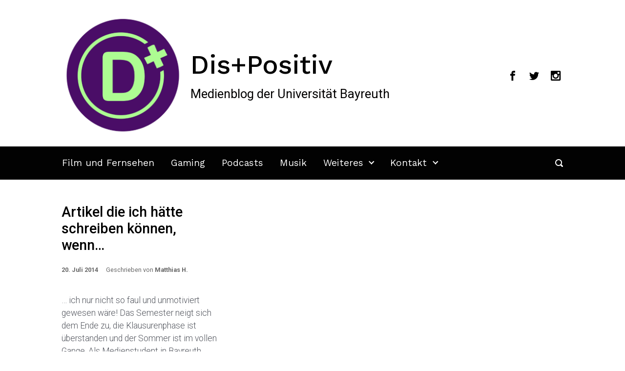

--- FILE ---
content_type: text/html; charset=UTF-8
request_url: https://dispositiv.uni-bayreuth.de/tag/felixx-arvid-ulf-kjellberg/
body_size: 15086
content:

    <!DOCTYPE html>
<html itemscope="itemscope" itemtype="http://schema.org/WebPage"lang="de">
    <head>
        <meta charset="UTF-8"/>
        <meta name="viewport" content="width=device-width, initial-scale=1.0"/>
        <meta http-equiv="X-UA-Compatible" content="IE=edge"/>
		<title>Felixx Arvid Ulf Kjellberg &#8211; Dis+Positiv</title>
<meta name='robots' content='max-image-preview:large' />
<link rel='dns-prefetch' href='//secure.gravatar.com' />
<link rel='dns-prefetch' href='//stats.wp.com' />
<link rel='dns-prefetch' href='//v0.wordpress.com' />
<link rel='dns-prefetch' href='//jetpack.wordpress.com' />
<link rel='dns-prefetch' href='//s0.wp.com' />
<link rel='dns-prefetch' href='//public-api.wordpress.com' />
<link rel='dns-prefetch' href='//0.gravatar.com' />
<link rel='dns-prefetch' href='//1.gravatar.com' />
<link rel='dns-prefetch' href='//2.gravatar.com' />
<link rel='dns-prefetch' href='//i0.wp.com' />
<link rel="alternate" type="application/rss+xml" title="Dis+Positiv &raquo; Feed" href="https://dispositiv.uni-bayreuth.de/feed/" />
<link rel="alternate" type="application/rss+xml" title="Dis+Positiv &raquo; Kommentar-Feed" href="https://dispositiv.uni-bayreuth.de/comments/feed/" />
<link rel="alternate" type="application/rss+xml" title="Dis+Positiv &raquo; Felixx Arvid Ulf Kjellberg Schlagwort-Feed" href="https://dispositiv.uni-bayreuth.de/tag/felixx-arvid-ulf-kjellberg/feed/" />
<script type="text/javascript">
/* <![CDATA[ */
window._wpemojiSettings = {"baseUrl":"https:\/\/s.w.org\/images\/core\/emoji\/14.0.0\/72x72\/","ext":".png","svgUrl":"https:\/\/s.w.org\/images\/core\/emoji\/14.0.0\/svg\/","svgExt":".svg","source":{"concatemoji":"https:\/\/dispositiv.uni-bayreuth.de\/wp-includes\/js\/wp-emoji-release.min.js"}};
/*! This file is auto-generated */
!function(i,n){var o,s,e;function c(e){try{var t={supportTests:e,timestamp:(new Date).valueOf()};sessionStorage.setItem(o,JSON.stringify(t))}catch(e){}}function p(e,t,n){e.clearRect(0,0,e.canvas.width,e.canvas.height),e.fillText(t,0,0);var t=new Uint32Array(e.getImageData(0,0,e.canvas.width,e.canvas.height).data),r=(e.clearRect(0,0,e.canvas.width,e.canvas.height),e.fillText(n,0,0),new Uint32Array(e.getImageData(0,0,e.canvas.width,e.canvas.height).data));return t.every(function(e,t){return e===r[t]})}function u(e,t,n){switch(t){case"flag":return n(e,"\ud83c\udff3\ufe0f\u200d\u26a7\ufe0f","\ud83c\udff3\ufe0f\u200b\u26a7\ufe0f")?!1:!n(e,"\ud83c\uddfa\ud83c\uddf3","\ud83c\uddfa\u200b\ud83c\uddf3")&&!n(e,"\ud83c\udff4\udb40\udc67\udb40\udc62\udb40\udc65\udb40\udc6e\udb40\udc67\udb40\udc7f","\ud83c\udff4\u200b\udb40\udc67\u200b\udb40\udc62\u200b\udb40\udc65\u200b\udb40\udc6e\u200b\udb40\udc67\u200b\udb40\udc7f");case"emoji":return!n(e,"\ud83e\udef1\ud83c\udffb\u200d\ud83e\udef2\ud83c\udfff","\ud83e\udef1\ud83c\udffb\u200b\ud83e\udef2\ud83c\udfff")}return!1}function f(e,t,n){var r="undefined"!=typeof WorkerGlobalScope&&self instanceof WorkerGlobalScope?new OffscreenCanvas(300,150):i.createElement("canvas"),a=r.getContext("2d",{willReadFrequently:!0}),o=(a.textBaseline="top",a.font="600 32px Arial",{});return e.forEach(function(e){o[e]=t(a,e,n)}),o}function t(e){var t=i.createElement("script");t.src=e,t.defer=!0,i.head.appendChild(t)}"undefined"!=typeof Promise&&(o="wpEmojiSettingsSupports",s=["flag","emoji"],n.supports={everything:!0,everythingExceptFlag:!0},e=new Promise(function(e){i.addEventListener("DOMContentLoaded",e,{once:!0})}),new Promise(function(t){var n=function(){try{var e=JSON.parse(sessionStorage.getItem(o));if("object"==typeof e&&"number"==typeof e.timestamp&&(new Date).valueOf()<e.timestamp+604800&&"object"==typeof e.supportTests)return e.supportTests}catch(e){}return null}();if(!n){if("undefined"!=typeof Worker&&"undefined"!=typeof OffscreenCanvas&&"undefined"!=typeof URL&&URL.createObjectURL&&"undefined"!=typeof Blob)try{var e="postMessage("+f.toString()+"("+[JSON.stringify(s),u.toString(),p.toString()].join(",")+"));",r=new Blob([e],{type:"text/javascript"}),a=new Worker(URL.createObjectURL(r),{name:"wpTestEmojiSupports"});return void(a.onmessage=function(e){c(n=e.data),a.terminate(),t(n)})}catch(e){}c(n=f(s,u,p))}t(n)}).then(function(e){for(var t in e)n.supports[t]=e[t],n.supports.everything=n.supports.everything&&n.supports[t],"flag"!==t&&(n.supports.everythingExceptFlag=n.supports.everythingExceptFlag&&n.supports[t]);n.supports.everythingExceptFlag=n.supports.everythingExceptFlag&&!n.supports.flag,n.DOMReady=!1,n.readyCallback=function(){n.DOMReady=!0}}).then(function(){return e}).then(function(){var e;n.supports.everything||(n.readyCallback(),(e=n.source||{}).concatemoji?t(e.concatemoji):e.wpemoji&&e.twemoji&&(t(e.twemoji),t(e.wpemoji)))}))}((window,document),window._wpemojiSettings);
/* ]]> */
</script>
<style id='wp-emoji-styles-inline-css' type='text/css'>

	img.wp-smiley, img.emoji {
		display: inline !important;
		border: none !important;
		box-shadow: none !important;
		height: 1em !important;
		width: 1em !important;
		margin: 0 0.07em !important;
		vertical-align: -0.1em !important;
		background: none !important;
		padding: 0 !important;
	}
</style>
<link rel='stylesheet' id='wp-block-library-css' href='https://dispositiv.uni-bayreuth.de/wp-includes/css/dist/block-library/style.min.css' type='text/css' media='all' />
<style id='co-authors-plus-coauthors-style-inline-css' type='text/css'>
.wp-block-co-authors-plus-coauthors.is-layout-flow [class*=wp-block-co-authors-plus]{display:inline}

</style>
<style id='co-authors-plus-avatar-style-inline-css' type='text/css'>
.wp-block-co-authors-plus-avatar :where(img){height:auto;max-width:100%;vertical-align:bottom}.wp-block-co-authors-plus-coauthors.is-layout-flow .wp-block-co-authors-plus-avatar :where(img){vertical-align:middle}.wp-block-co-authors-plus-avatar:is(.alignleft,.alignright){display:table}.wp-block-co-authors-plus-avatar.aligncenter{display:table;margin-inline:auto}

</style>
<style id='co-authors-plus-image-style-inline-css' type='text/css'>
.wp-block-co-authors-plus-image{margin-bottom:0}.wp-block-co-authors-plus-image :where(img){height:auto;max-width:100%;vertical-align:bottom}.wp-block-co-authors-plus-coauthors.is-layout-flow .wp-block-co-authors-plus-image :where(img){vertical-align:middle}.wp-block-co-authors-plus-image:is(.alignfull,.alignwide) :where(img){width:100%}.wp-block-co-authors-plus-image:is(.alignleft,.alignright){display:table}.wp-block-co-authors-plus-image.aligncenter{display:table;margin-inline:auto}

</style>
<link rel='stylesheet' id='mediaelement-css' href='https://dispositiv.uni-bayreuth.de/wp-includes/js/mediaelement/mediaelementplayer-legacy.min.css' type='text/css' media='all' />
<link rel='stylesheet' id='wp-mediaelement-css' href='https://dispositiv.uni-bayreuth.de/wp-includes/js/mediaelement/wp-mediaelement.min.css' type='text/css' media='all' />
<style id='jetpack-sharing-buttons-style-inline-css' type='text/css'>
.jetpack-sharing-buttons__services-list{display:flex;flex-direction:row;flex-wrap:wrap;gap:0;list-style-type:none;margin:5px;padding:0}.jetpack-sharing-buttons__services-list.has-small-icon-size{font-size:12px}.jetpack-sharing-buttons__services-list.has-normal-icon-size{font-size:16px}.jetpack-sharing-buttons__services-list.has-large-icon-size{font-size:24px}.jetpack-sharing-buttons__services-list.has-huge-icon-size{font-size:36px}@media print{.jetpack-sharing-buttons__services-list{display:none!important}}.editor-styles-wrapper .wp-block-jetpack-sharing-buttons{gap:0;padding-inline-start:0}ul.jetpack-sharing-buttons__services-list.has-background{padding:1.25em 2.375em}
</style>
<style id='classic-theme-styles-inline-css' type='text/css'>
/*! This file is auto-generated */
.wp-block-button__link{color:#fff;background-color:#32373c;border-radius:9999px;box-shadow:none;text-decoration:none;padding:calc(.667em + 2px) calc(1.333em + 2px);font-size:1.125em}.wp-block-file__button{background:#32373c;color:#fff;text-decoration:none}
</style>
<style id='global-styles-inline-css' type='text/css'>
body{--wp--preset--color--black: #000000;--wp--preset--color--cyan-bluish-gray: #abb8c3;--wp--preset--color--white: #ffffff;--wp--preset--color--pale-pink: #f78da7;--wp--preset--color--vivid-red: #cf2e2e;--wp--preset--color--luminous-vivid-orange: #ff6900;--wp--preset--color--luminous-vivid-amber: #fcb900;--wp--preset--color--light-green-cyan: #7bdcb5;--wp--preset--color--vivid-green-cyan: #00d084;--wp--preset--color--pale-cyan-blue: #8ed1fc;--wp--preset--color--vivid-cyan-blue: #0693e3;--wp--preset--color--vivid-purple: #9b51e0;--wp--preset--gradient--vivid-cyan-blue-to-vivid-purple: linear-gradient(135deg,rgba(6,147,227,1) 0%,rgb(155,81,224) 100%);--wp--preset--gradient--light-green-cyan-to-vivid-green-cyan: linear-gradient(135deg,rgb(122,220,180) 0%,rgb(0,208,130) 100%);--wp--preset--gradient--luminous-vivid-amber-to-luminous-vivid-orange: linear-gradient(135deg,rgba(252,185,0,1) 0%,rgba(255,105,0,1) 100%);--wp--preset--gradient--luminous-vivid-orange-to-vivid-red: linear-gradient(135deg,rgba(255,105,0,1) 0%,rgb(207,46,46) 100%);--wp--preset--gradient--very-light-gray-to-cyan-bluish-gray: linear-gradient(135deg,rgb(238,238,238) 0%,rgb(169,184,195) 100%);--wp--preset--gradient--cool-to-warm-spectrum: linear-gradient(135deg,rgb(74,234,220) 0%,rgb(151,120,209) 20%,rgb(207,42,186) 40%,rgb(238,44,130) 60%,rgb(251,105,98) 80%,rgb(254,248,76) 100%);--wp--preset--gradient--blush-light-purple: linear-gradient(135deg,rgb(255,206,236) 0%,rgb(152,150,240) 100%);--wp--preset--gradient--blush-bordeaux: linear-gradient(135deg,rgb(254,205,165) 0%,rgb(254,45,45) 50%,rgb(107,0,62) 100%);--wp--preset--gradient--luminous-dusk: linear-gradient(135deg,rgb(255,203,112) 0%,rgb(199,81,192) 50%,rgb(65,88,208) 100%);--wp--preset--gradient--pale-ocean: linear-gradient(135deg,rgb(255,245,203) 0%,rgb(182,227,212) 50%,rgb(51,167,181) 100%);--wp--preset--gradient--electric-grass: linear-gradient(135deg,rgb(202,248,128) 0%,rgb(113,206,126) 100%);--wp--preset--gradient--midnight: linear-gradient(135deg,rgb(2,3,129) 0%,rgb(40,116,252) 100%);--wp--preset--font-size--small: 13px;--wp--preset--font-size--medium: 20px;--wp--preset--font-size--large: 36px;--wp--preset--font-size--x-large: 42px;--wp--preset--spacing--20: 0.44rem;--wp--preset--spacing--30: 0.67rem;--wp--preset--spacing--40: 1rem;--wp--preset--spacing--50: 1.5rem;--wp--preset--spacing--60: 2.25rem;--wp--preset--spacing--70: 3.38rem;--wp--preset--spacing--80: 5.06rem;--wp--preset--shadow--natural: 6px 6px 9px rgba(0, 0, 0, 0.2);--wp--preset--shadow--deep: 12px 12px 50px rgba(0, 0, 0, 0.4);--wp--preset--shadow--sharp: 6px 6px 0px rgba(0, 0, 0, 0.2);--wp--preset--shadow--outlined: 6px 6px 0px -3px rgba(255, 255, 255, 1), 6px 6px rgba(0, 0, 0, 1);--wp--preset--shadow--crisp: 6px 6px 0px rgba(0, 0, 0, 1);}:where(.is-layout-flex){gap: 0.5em;}:where(.is-layout-grid){gap: 0.5em;}body .is-layout-flow > .alignleft{float: left;margin-inline-start: 0;margin-inline-end: 2em;}body .is-layout-flow > .alignright{float: right;margin-inline-start: 2em;margin-inline-end: 0;}body .is-layout-flow > .aligncenter{margin-left: auto !important;margin-right: auto !important;}body .is-layout-constrained > .alignleft{float: left;margin-inline-start: 0;margin-inline-end: 2em;}body .is-layout-constrained > .alignright{float: right;margin-inline-start: 2em;margin-inline-end: 0;}body .is-layout-constrained > .aligncenter{margin-left: auto !important;margin-right: auto !important;}body .is-layout-constrained > :where(:not(.alignleft):not(.alignright):not(.alignfull)){max-width: var(--wp--style--global--content-size);margin-left: auto !important;margin-right: auto !important;}body .is-layout-constrained > .alignwide{max-width: var(--wp--style--global--wide-size);}body .is-layout-flex{display: flex;}body .is-layout-flex{flex-wrap: wrap;align-items: center;}body .is-layout-flex > *{margin: 0;}body .is-layout-grid{display: grid;}body .is-layout-grid > *{margin: 0;}:where(.wp-block-columns.is-layout-flex){gap: 2em;}:where(.wp-block-columns.is-layout-grid){gap: 2em;}:where(.wp-block-post-template.is-layout-flex){gap: 1.25em;}:where(.wp-block-post-template.is-layout-grid){gap: 1.25em;}.has-black-color{color: var(--wp--preset--color--black) !important;}.has-cyan-bluish-gray-color{color: var(--wp--preset--color--cyan-bluish-gray) !important;}.has-white-color{color: var(--wp--preset--color--white) !important;}.has-pale-pink-color{color: var(--wp--preset--color--pale-pink) !important;}.has-vivid-red-color{color: var(--wp--preset--color--vivid-red) !important;}.has-luminous-vivid-orange-color{color: var(--wp--preset--color--luminous-vivid-orange) !important;}.has-luminous-vivid-amber-color{color: var(--wp--preset--color--luminous-vivid-amber) !important;}.has-light-green-cyan-color{color: var(--wp--preset--color--light-green-cyan) !important;}.has-vivid-green-cyan-color{color: var(--wp--preset--color--vivid-green-cyan) !important;}.has-pale-cyan-blue-color{color: var(--wp--preset--color--pale-cyan-blue) !important;}.has-vivid-cyan-blue-color{color: var(--wp--preset--color--vivid-cyan-blue) !important;}.has-vivid-purple-color{color: var(--wp--preset--color--vivid-purple) !important;}.has-black-background-color{background-color: var(--wp--preset--color--black) !important;}.has-cyan-bluish-gray-background-color{background-color: var(--wp--preset--color--cyan-bluish-gray) !important;}.has-white-background-color{background-color: var(--wp--preset--color--white) !important;}.has-pale-pink-background-color{background-color: var(--wp--preset--color--pale-pink) !important;}.has-vivid-red-background-color{background-color: var(--wp--preset--color--vivid-red) !important;}.has-luminous-vivid-orange-background-color{background-color: var(--wp--preset--color--luminous-vivid-orange) !important;}.has-luminous-vivid-amber-background-color{background-color: var(--wp--preset--color--luminous-vivid-amber) !important;}.has-light-green-cyan-background-color{background-color: var(--wp--preset--color--light-green-cyan) !important;}.has-vivid-green-cyan-background-color{background-color: var(--wp--preset--color--vivid-green-cyan) !important;}.has-pale-cyan-blue-background-color{background-color: var(--wp--preset--color--pale-cyan-blue) !important;}.has-vivid-cyan-blue-background-color{background-color: var(--wp--preset--color--vivid-cyan-blue) !important;}.has-vivid-purple-background-color{background-color: var(--wp--preset--color--vivid-purple) !important;}.has-black-border-color{border-color: var(--wp--preset--color--black) !important;}.has-cyan-bluish-gray-border-color{border-color: var(--wp--preset--color--cyan-bluish-gray) !important;}.has-white-border-color{border-color: var(--wp--preset--color--white) !important;}.has-pale-pink-border-color{border-color: var(--wp--preset--color--pale-pink) !important;}.has-vivid-red-border-color{border-color: var(--wp--preset--color--vivid-red) !important;}.has-luminous-vivid-orange-border-color{border-color: var(--wp--preset--color--luminous-vivid-orange) !important;}.has-luminous-vivid-amber-border-color{border-color: var(--wp--preset--color--luminous-vivid-amber) !important;}.has-light-green-cyan-border-color{border-color: var(--wp--preset--color--light-green-cyan) !important;}.has-vivid-green-cyan-border-color{border-color: var(--wp--preset--color--vivid-green-cyan) !important;}.has-pale-cyan-blue-border-color{border-color: var(--wp--preset--color--pale-cyan-blue) !important;}.has-vivid-cyan-blue-border-color{border-color: var(--wp--preset--color--vivid-cyan-blue) !important;}.has-vivid-purple-border-color{border-color: var(--wp--preset--color--vivid-purple) !important;}.has-vivid-cyan-blue-to-vivid-purple-gradient-background{background: var(--wp--preset--gradient--vivid-cyan-blue-to-vivid-purple) !important;}.has-light-green-cyan-to-vivid-green-cyan-gradient-background{background: var(--wp--preset--gradient--light-green-cyan-to-vivid-green-cyan) !important;}.has-luminous-vivid-amber-to-luminous-vivid-orange-gradient-background{background: var(--wp--preset--gradient--luminous-vivid-amber-to-luminous-vivid-orange) !important;}.has-luminous-vivid-orange-to-vivid-red-gradient-background{background: var(--wp--preset--gradient--luminous-vivid-orange-to-vivid-red) !important;}.has-very-light-gray-to-cyan-bluish-gray-gradient-background{background: var(--wp--preset--gradient--very-light-gray-to-cyan-bluish-gray) !important;}.has-cool-to-warm-spectrum-gradient-background{background: var(--wp--preset--gradient--cool-to-warm-spectrum) !important;}.has-blush-light-purple-gradient-background{background: var(--wp--preset--gradient--blush-light-purple) !important;}.has-blush-bordeaux-gradient-background{background: var(--wp--preset--gradient--blush-bordeaux) !important;}.has-luminous-dusk-gradient-background{background: var(--wp--preset--gradient--luminous-dusk) !important;}.has-pale-ocean-gradient-background{background: var(--wp--preset--gradient--pale-ocean) !important;}.has-electric-grass-gradient-background{background: var(--wp--preset--gradient--electric-grass) !important;}.has-midnight-gradient-background{background: var(--wp--preset--gradient--midnight) !important;}.has-small-font-size{font-size: var(--wp--preset--font-size--small) !important;}.has-medium-font-size{font-size: var(--wp--preset--font-size--medium) !important;}.has-large-font-size{font-size: var(--wp--preset--font-size--large) !important;}.has-x-large-font-size{font-size: var(--wp--preset--font-size--x-large) !important;}
.wp-block-navigation a:where(:not(.wp-element-button)){color: inherit;}
:where(.wp-block-post-template.is-layout-flex){gap: 1.25em;}:where(.wp-block-post-template.is-layout-grid){gap: 1.25em;}
:where(.wp-block-columns.is-layout-flex){gap: 2em;}:where(.wp-block-columns.is-layout-grid){gap: 2em;}
.wp-block-pullquote{font-size: 1.5em;line-height: 1.6;}
</style>
<link rel='stylesheet' id='evolve-bootstrap-css' href='https://dispositiv.uni-bayreuth.de/wp-content/themes/evolve/assets/css/bootstrap.min.css' type='text/css' media='all' />
<link rel='stylesheet' id='evolve-fw-css' href='https://dispositiv.uni-bayreuth.de/wp-content/themes/evolve/assets/css/fw-all.min.css' type='text/css' media='all' />
<link rel='stylesheet' id='evolve-style-css' href='https://dispositiv.uni-bayreuth.de/wp-content/themes/evolve/style.css' type='text/css' media='all' />
<style id='evolve-style-inline-css' type='text/css'>
 .navbar-nav .nav-link:focus, .navbar-nav .nav-link:hover, .navbar-nav .active > .nav-link, .navbar-nav .nav-link.active, .navbar-nav .nav-link.show, .navbar-nav .show > .nav-link, .navbar-nav li.menu-item.current-menu-item > a, .navbar-nav li.menu-item.current-menu-parent > a, .navbar-nav li.menu-item.current-menu-ancestor > a, .navbar-nav li a:hover, .navbar-nav li:hover > a, .navbar-nav li:hover, .social-media-links a:hover { color: #473198; } #wrapper { margin: 0; width: 100%; } .content { background-color: #ffffff; } .content { padding-top: 3rem; padding-bottom: 2rem; } .navbar-nav .dropdown-menu { background-color: #020202; } .navbar-nav .dropdown-item:focus, .navbar-nav .dropdown-item:hover { background: none; } .menu-header, .sticky-header { background-color: #020202; } .header-v1 .header-search .form-control:focus, .sticky-header .header-search .form-control:focus { background-color: #000000; } .footer { background: #ffffff; } .header-pattern { background-color: #ffffff; } .header-search .form-control, .header-search .form-control:focus, .header-search .form-control::placeholder { color: #ffffff; } body { font-size: 1rem; font-family: Roboto; font-style: normal; font-weight: 400; color: #020202; } #website-title, #website-title a { font-size: 3.4rem; font-family: Work Sans; font-style: normal; font-weight: 500; color: #000000; } #tagline { font-size: 1.6rem; font-family: Roboto; font-style: normal; font-weight: 400; color: #020000; } .post-title, .post-title a, .blog-title { font-size: 1.8rem; font-family: Roboto; font-style: normal; font-weight: 500; color: #000000; } .posts.card-columns .post-title a, .posts.card-columns .post-title { font-size: 1.5rem; line-height: 2rem; } .post-content { font-size: 1.1rem; font-family: Roboto; font-style: normal; font-weight: 300; color: #51545c; } body{ color:#51545c; } #sticky-title { font-size: 1.6rem; font-family: Work Sans; font-style: normal; font-weight: 700; color: #000000; } .page-nav a, .navbar-nav .nav-link, .navbar-nav .dropdown-item, .navbar-nav .dropdown-menu, .menu-header, .header-wrapper .header-search, .sticky-header, .navbar-toggler { font-size: 1.2rem; font-family: Work Sans; font-style: normal; font-weight: 400; color: #ffffff; } .widget-title, .widget-title a.rsswidget { font-size: 1.2rem; font-family: Roboto; font-style: normal; font-weight: 700; color: #000000; } .widget-content, .aside, .aside a { font-size: .9rem; font-family: Roboto; font-style: normal; font-weight: 300; color: #545454; }.widget-content, .widget-content a, .widget-content .tab-holder .news-list li .post-holder a, .widget-content .tab-holder .news-list li .post-holder .meta{ color:#545454; } h1 { font-size: 2.9rem; font-family: Roboto; font-style: normal; font-weight: 400; color: #020202; } h2 { font-size: 1.4rem; font-family: Roboto; font-style: normal; font-weight: 400; color: #020202; } h3 { font-size: 1.75rem; font-family: Roboto; font-style: normal; font-weight: 500; color: #020202; } h4 { font-size: 1.7rem; font-family: Roboto; font-style: normal; font-weight: 400; color: #020202; } h5 { font-size: 1.25rem; font-family: Roboto; font-style: normal; font-weight: 500; color: #000000; } h6 { font-size: .9rem; font-family: Roboto; font-style: normal; font-weight: 400; color: #020202; } #copyright, #copyright a { font-size: .7rem; font-family: Roboto; font-weight: 300; color: #999999; } #backtotop { right: 2rem; } .widget-content { padding: 30px; } a, .page-link, .page-link:hover, code, .widget_calendar tbody a, .page-numbers.current { color: #473198; } .breadcrumb-item:last-child, .breadcrumb-item+.breadcrumb-item::before, .widget a, .post-meta, .post-meta a, .navigation a, .post-content .number-pagination a:link, #wp-calendar td, .no-comment, .comment-meta, .comment-meta a, blockquote, .price del { color: #686868; } a:hover { color: #5b45ac; } .header { padding-top: 30px; padding-bottom: 20px; } .header.container { padding-left: 30px; padding-right: 30px; } .page-nav ul > li, .navbar-nav > li { padding: 0 9px; } .social-media-links a { color: #000000; } .social-media-links .icon { height: 1.5rem; width: 1.5rem; } .header-block { background-color: #020202; background: -o-radial-gradient(circle, #020202, #000000); background: radial-gradient(circle, #020202, #000000); background-repeat: no-repeat; } .btn, a.btn, button, .button, .widget .button, input#submit, input[type=submit], .post-content a.btn, .woocommerce .button { background: #4a0d67; background-image: -webkit-gradient( linear, left bottom, left top, from(#4a0d67), to(#4a0d67) ); background-image: -o-linear-gradient( bottom, #4a0d67, #4a0d67 ); background-image: linear-gradient( to top, #4a0d67, #4a0d67 ); color: #ffffff; text-shadow: none; box-shadow: none; border-radius: 0; border: 0px; } .btn:hover, a.btn:hover, button:hover, .button:hover, .widget .button:hover, input#submit:hover, input[type=submit]:hover, .carousel-control-button:hover, .header-wrapper .woocommerce-menu .btn:hover { color: #ffffff; background: #473198; background-image: -webkit-gradient( linear, left bottom, left top, from( #473198 ), to( #473198 ) ); background-image: -o-linear-gradient( bottom, #473198, #473198 ); background-image: linear-gradient( to top, #473198, #473198 ); border: 0px; } input[type=text], input[type=email], input[type=url], input[type=password], input[type=file], input[type=tel], textarea, select, .form-control, .form-control:focus, .select2-container--default .select2-selection--single, a.wpml-ls-item-toggle, .wpml-ls-sub-menu a { background-color: #ffffff; border-color: #000000; color: #020202; } .custom-checkbox .custom-control-input:checked~.custom-control-label::before, .custom-radio .custom-control-input:checked~.custom-control-label::before, .nav-pills .nav-link.active, .dropdown-item.active, .dropdown-item:active, .woocommerce-store-notice, .comment-author .fn .badge-primary, .widget.woocommerce .count, .woocommerce-review-link, .woocommerce .onsale, .stars a:hover, .stars a.active { background: #000000; } .form-control:focus, .input-text:focus, input[type=text]:focus, input[type=email]:focus, input[type=url]:focus, input[type=password]:focus, input[type=file]:focus, input[type=tel]:focus, textarea:focus, .page-link:focus, select:focus { border-color: transparent; box-shadow: 0 0 .7rem rgba(0, 0, 0, 0.9); } .custom-control-input:focus~.custom-control-label::before { box-shadow: 0 0 0 1px #fff, 0 0 0 0.2rem  rgba(0, 0, 0, 0.25); } .btn.focus, .btn:focus { box-shadow: 0 0 0 0.2rem rgba(0, 0, 0, 0.25); } :focus { outline-color: rgba(0, 0, 0, 0.25); } code { border-left-color: #000000; } .sticky, .sticky.formatted-post .post-content, .sticky.formatted-post .navigation a, .sticky.formatted-post .post-content .number-pagination a:link, .sticky .navigation .page-item.disabled .page-link, .format-aside.formatted-post, .format-aside.formatted-post .post-content, .format-aside.formatted-post .navigation a, .format-aside.formatted-post .post-content .number-pagination a:link, .format-aside .navigation .page-item.disabled .page-link, .format-audio.formatted-post, .format-audio.formatted-post .post-content, .format-audio.formatted-post .navigation a, .format-audio.formatted-post .post-content .number-pagination a:link, .format-audio .navigation .page-item.disabled .page-link, .format-chat, .format-chat.formatted-post .post-content, .format-chat.formatted-post .navigation a, .format-chat.formatted-post .post-content .number-pagination a:link, .format-chat .navigation .page-item.disabled .page-link, .format-gallery.formatted-post, .format-gallery.formatted-post .post-content, .format-gallery.formatted-post .navigation a, .format-gallery.formatted-post .post-content .number-pagination a:link, .format-gallery .navigation .page-item.disabled .page-link, .format-image.formatted-post, .format-image.formatted-post .post-content, .format-image.formatted-post .navigation a, .format-image.formatted-post .post-content .number-pagination a:link, .format-image .navigation .page-item.disabled .page-link, .format-link.formatted-post, .format-link.formatted-post .post-content, .format-link.formatted-post .navigation a, .format-link.formatted-post .post-content .number-pagination a:link, .format-link .navigation .page-item.disabled .page-link, .format-quote.formatted-post, .format-quote.formatted-post .post-content, .format-quote.formatted-post .navigation a, .format-quote.formatted-post .post-content .number-pagination a:link, .format-quote .navigation .page-item.disabled .page-link, .format-status.formatted-post, .format-status.formatted-post .post-content, .format-status.formatted-post .navigation a, .format-status.formatted-post .post-content .number-pagination a:link, .format-status .navigation .page-item.disabled .page-link, .format-video.formatted-post, .format-video.formatted-post .post-content, .format-video.formatted-post .navigation a, .format-video.formatted-post .post-content .number-pagination a:link, .format-video .navigation .page-item.disabled .page-link { color: #51545c; background: transparent; -webkit-box-shadow: none; box-shadow: none; } .sticky .post-title a, .format-aside.formatted-post .post-title a, .format-audio.formatted-post .post-title a, .format-chat.formatted-post .post-title a, .format-gallery.formatted-post .post-title a, .format-image.formatted-post .post-title a, .format-link.formatted-post .post-title a, .format-quote.formatted-post .post-title a, .format-status.formatted-post .post-title a, .format-video.formatted-post .post-title a { color: #000000; } .sticky .post-meta, .sticky .post-meta a, .format-aside.formatted-post .post-meta, .format-aside.formatted-post .post-meta a, .format-audio.formatted-post .post-meta, .format-audio.formatted-post .post-meta a, .format-chat.formatted-post .post-meta, .format-chat.formatted-post .post-meta a, .format-gallery.formatted-post .post-meta, .format-gallery.formatted-post .post-meta a, .format-image.formatted-post .post-meta, .format-image.formatted-post .post-meta a, .format-link.formatted-post .post-meta, .format-link.formatted-post .post-meta a, .format-quote.formatted-post .post-meta, .format-quote.formatted-post .post-meta a, .format-status.formatted-post .post-meta, .format-status.formatted-post .post-meta a, .format-video.formatted-post .post-meta, .format-video.formatted-post .post-meta a { color: #999; } .sticky .post-meta a:hover, .format-aside.formatted-post .post-meta a:hover, .format-audio.formatted-post .post-meta a:hover, .format-chat.formatted-post .post-meta a:hover, .format-gallery.formatted-post .post-meta a:hover, .format-image.formatted-post .post-meta a:hover, .format-link.formatted-post .post-meta a:hover, .format-quote.formatted-post .post-meta a:hover, .format-status.formatted-post .post-meta a:hover, .format-video.formatted-post .post-meta a:hover { color: #473198; } @media (min-width: 992px), (min-width: 1200px), (min-width: 1150px) and (max-width: 1198.98px) { .container { width: 100%; max-width: 1090px; } .header-block .container:first-child { width: 100%; } .posts.card-deck > .card { min-width: calc(33.333333% - 30px); max-width: calc(33.333333% - 30px); } .posts.card-deck > .card.p-4 { min-width: calc(33.333333% - 2rem); max-width: calc(33.333333% - 2rem); }} @media (max-width: 991.98px) { .posts.card-deck > .card { min-width: calc(50% - 30px); max-width: calc(50% - 30px); } .posts.card-deck > .card.p-4 { min-width: calc(50% - 2rem); max-width: calc(50% - 2rem); }} @media (min-width: 768px) { .sticky-header { width: 100%; left: 0; right: 0; margin: 0 auto; z-index: 99999; } .page-nav, .header-wrapper .main-menu { padding-top: 2px; padding-bottom: 2px; } .posts.card-columns { -webkit-column-count: 3; column-count: 3; } .header-v1 .social-media-links li:last-child a { padding-right: 0; }} @media (max-width: 767.98px) { .page-nav ul li, .page-nav ul, .navbar-nav li, .navbar-nav, .navbar-nav .dropdown-menu, .navbar-toggler { border-color: #000000; } .navbar-toggler, .page-nav ul li, .page-nav ul, .navbar-nav li, .navbar-nav, .navbar-nav .dropdown-menu { background: #000000; } .posts.card-deck > .card { min-width: calc(100% - 30px); max-width: 100%; } .posts.card-deck > .card.p-4 { min-width: calc(100% - 2rem); max-width: 100%; }} @media (min-width: 576px) {} @media (max-width: 575.98px) { .posts.card-columns { -webkit-column-count: 1; column-count: 1; } .header-v1 .search-form .form-control { background-color: #000000; }}
</style>
<link rel='stylesheet' id='jetpack_css-css' href='https://dispositiv.uni-bayreuth.de/wp-content/plugins/jetpack/css/jetpack.css' type='text/css' media='all' />
<link rel="https://api.w.org/" href="https://dispositiv.uni-bayreuth.de/wp-json/" /><link rel="alternate" type="application/json" href="https://dispositiv.uni-bayreuth.de/wp-json/wp/v2/tags/2763" /><link rel="EditURI" type="application/rsd+xml" title="RSD" href="https://dispositiv.uni-bayreuth.de/xmlrpc.php?rsd" />
<meta name="generator" content="WordPress 6.4.7" />
	<style type="text/css">
		.chi_display_header {
			background-repeat:no-repeat;
			background-position:center center;
		}
	</style>
	<style>img#wpstats{display:none}</style>
		<style type="text/css" id="custom-background-css">
body.custom-background { background-color: #ffffff; }
</style>
	<link rel="icon" href="https://i0.wp.com/dispositiv.uni-bayreuth.de/wp-content/uploads/2022/06/cropped-Dispositiv_logo1.7.png?fit=32%2C32&#038;ssl=1" sizes="32x32" />
<link rel="icon" href="https://i0.wp.com/dispositiv.uni-bayreuth.de/wp-content/uploads/2022/06/cropped-Dispositiv_logo1.7.png?fit=192%2C192&#038;ssl=1" sizes="192x192" />
<link rel="apple-touch-icon" href="https://i0.wp.com/dispositiv.uni-bayreuth.de/wp-content/uploads/2022/06/cropped-Dispositiv_logo1.7.png?fit=180%2C180&#038;ssl=1" />
<meta name="msapplication-TileImage" content="https://i0.wp.com/dispositiv.uni-bayreuth.de/wp-content/uploads/2022/06/cropped-Dispositiv_logo1.7.png?fit=270%2C270&#038;ssl=1" />
<style id="sccss"></style>    </head>
<body class="archive tag tag-felixx-arvid-ulf-kjellberg tag-2763 custom-background wp-custom-logo" itemscope="itemscope" itemtype="http://schema.org/WebPage">
<a class="btn screen-reader-text sr-only sr-only-focusable"
   href="#primary">Zum Hauptinhalt springen</a>

<div id="wrapper"><header class="header-v1 header-wrapper" role="banner" itemscope="itemscope" itemtype="http://schema.org/WPHeader">
    <div class="header-pattern">

		
        <div class="header container">
            <div class="row align-items-center justify-content-between">

				<div class="col order-1 order-md-3">
        <ul class="social-media-links ml-md-3 float-md-right">

			
                <li><a target="_blank" href="https://www.facebook.com/pg/dispositiv/posts/?ref=page_internal" data-toggle="tooltip"
                       data-placement="bottom"
                       title="Facebook"><svg class="icon icon-facebook" aria-hidden="true" role="img"> <use xlink:href="https://dispositiv.uni-bayreuth.de/wp-content/themes/evolve/assets/images/icons.svg#icon-facebook"></use> </svg></a>
                </li>

			
                <li><a target="_blank" href="https://twitter.com/dispositivUBT" data-toggle="tooltip"
                       data-placement="bottom"
                       title="Twitter"><svg class="icon icon-twitter" aria-hidden="true" role="img"> <use xlink:href="https://dispositiv.uni-bayreuth.de/wp-content/themes/evolve/assets/images/icons.svg#icon-twitter"></use> </svg></a>
                </li>

			
                <li><a target="_blank" href="https://www.instagram.com/dispositivubt/" data-toggle="tooltip"
                       data-placement="bottom"
                       title="Instagram"><svg class="icon icon-instagram" aria-hidden="true" role="img"> <use xlink:href="https://dispositiv.uni-bayreuth.de/wp-content/themes/evolve/assets/images/icons.svg#icon-instagram"></use> </svg></a>
                </li>

			
        </ul>
		</div><div class='col-md-3 order-2 order-md-1 header-logo-container pr-md-0'><a href=https://dispositiv.uni-bayreuth.de><img alt='Dis+Positiv' src=https://dispositiv.uni-bayreuth.de/wp-content/uploads/2022/06/mainLogo.png /></a></div><div class="col col-lg-auto order-2"><h4 id="website-title"><a href="https://dispositiv.uni-bayreuth.de">Dis+Positiv</a>
    </h4><div id="tagline">Medienblog der Universität Bayreuth</div></div><!-- .col .order-2 -->
            </div><!-- .row .align-items-center -->
        </div><!-- .header .container -->

		
    </div><!-- .header-pattern -->

    <div class="menu-header">
        <div class="container">
            <div class="row align-items-md-center">

				<nav class="navbar navbar-expand-md main-menu mr-auto col-12 col-sm"><button class="navbar-toggler" type="button" data-toggle="collapse" data-target="#primary-menu" aria-controls="primary-menu" aria-expanded="false" aria-label="Primär">
                                    <svg class="icon icon-menu" aria-hidden="true" role="img"> <use xlink:href="https://dispositiv.uni-bayreuth.de/wp-content/themes/evolve/assets/images/icons.svg#icon-menu"></use> </svg>
                                    </button>
                                <div id="primary-menu" class="collapse navbar-collapse" data-hover="dropdown" data-animations="fadeInUp fadeInDown fadeInDown fadeInDown"><ul id="menu-header-menu" class="navbar-nav mr-auto"><li itemscope="itemscope" itemtype="https://www.schema.org/SiteNavigationElement" id="menu-item-14122" class="menu-item menu-item-type-taxonomy menu-item-object-category menu-item-14122 nav-item"><a href="https://dispositiv.uni-bayreuth.de/category/audiovisuell/film/" class="nav-link">Film und Fernsehen</a></li>
<li itemscope="itemscope" itemtype="https://www.schema.org/SiteNavigationElement" id="menu-item-12068" class="menu-item menu-item-type-taxonomy menu-item-object-category menu-item-12068 nav-item"><a href="https://dispositiv.uni-bayreuth.de/category/digitale-medien/" class="nav-link">Gaming</a></li>
<li itemscope="itemscope" itemtype="https://www.schema.org/SiteNavigationElement" id="menu-item-24191" class="menu-item menu-item-type-taxonomy menu-item-object-category menu-item-24191 nav-item"><a href="https://dispositiv.uni-bayreuth.de/category/podcast/" class="nav-link">Podcasts</a></li>
<li itemscope="itemscope" itemtype="https://www.schema.org/SiteNavigationElement" id="menu-item-14124" class="menu-item menu-item-type-taxonomy menu-item-object-category menu-item-14124 nav-item"><a href="https://dispositiv.uni-bayreuth.de/category/audiovisuell/musik/" class="nav-link">Musik</a></li>
<li itemscope="itemscope" itemtype="https://www.schema.org/SiteNavigationElement" id="menu-item-27229" class="menu-item menu-item-type-post_type menu-item-object-page menu-item-has-children dropdown menu-item-27229 nav-item"><a href="https://dispositiv.uni-bayreuth.de/weiteres/" data-hover="dropdown" data-toggle="dropdown" aria-haspopup="true" aria-expanded="false" class="dropdown-toggle nav-link" id="menu-item-dropdown-27229">Weiteres</a>
<ul class="dropdown-menu dropdown-hover" aria-labelledby="menu-item-dropdown-27229" role="menu">
	<li itemscope="itemscope" itemtype="https://www.schema.org/SiteNavigationElement" id="menu-item-12070" class="menu-item menu-item-type-taxonomy menu-item-object-category menu-item-12070 nav-item"><a href="https://dispositiv.uni-bayreuth.de/category/literatur/" class="dropdown-item">Literatur</a></li>
	<li itemscope="itemscope" itemtype="https://www.schema.org/SiteNavigationElement" id="menu-item-14125" class="menu-item menu-item-type-taxonomy menu-item-object-category menu-item-14125 nav-item"><a href="https://dispositiv.uni-bayreuth.de/category/audiovisuell/theater/" class="dropdown-item">Theater</a></li>
	<li itemscope="itemscope" itemtype="https://www.schema.org/SiteNavigationElement" id="menu-item-14118" class="menu-item menu-item-type-taxonomy menu-item-object-category menu-item-14118 nav-item"><a href="https://dispositiv.uni-bayreuth.de/category/allgemein/campus/" class="dropdown-item">Campus</a></li>
	<li itemscope="itemscope" itemtype="https://www.schema.org/SiteNavigationElement" id="menu-item-16778" class="menu-item menu-item-type-taxonomy menu-item-object-category menu-item-16778 nav-item"><a href="https://dispositiv.uni-bayreuth.de/category/offtopic/" class="dropdown-item">Offtopic</a></li>
</ul>
</li>
<li itemscope="itemscope" itemtype="https://www.schema.org/SiteNavigationElement" id="menu-item-24186" class="menu-item menu-item-type-post_type menu-item-object-page menu-item-has-children dropdown menu-item-24186 nav-item"><a href="https://dispositiv.uni-bayreuth.de/kontakt/" data-hover="dropdown" data-toggle="dropdown" aria-haspopup="true" aria-expanded="false" class="dropdown-toggle nav-link" id="menu-item-dropdown-24186">Kontakt</a>
<ul class="dropdown-menu dropdown-hover" aria-labelledby="menu-item-dropdown-24186" role="menu">
	<li itemscope="itemscope" itemtype="https://www.schema.org/SiteNavigationElement" id="menu-item-23290" class="menu-item menu-item-type-post_type menu-item-object-page menu-item-23290 nav-item"><a href="https://dispositiv.uni-bayreuth.de/mitmachen/" class="dropdown-item">Mitmachen</a></li>
	<li itemscope="itemscope" itemtype="https://www.schema.org/SiteNavigationElement" id="menu-item-23381" class="menu-item menu-item-type-post_type menu-item-object-page menu-item-23381 nav-item"><a href="https://dispositiv.uni-bayreuth.de/team/" class="dropdown-item">Team</a></li>
	<li itemscope="itemscope" itemtype="https://www.schema.org/SiteNavigationElement" id="menu-item-26023" class="menu-item menu-item-type-post_type menu-item-object-page menu-item-26023 nav-item"><a href="https://dispositiv.uni-bayreuth.de/impressum/" class="dropdown-item">Impressum</a></li>
</ul>
</li>
</ul></div></nav><form action="https://dispositiv.uni-bayreuth.de" method="get" class="header-search search-form col col-sm-auto ml-sm-auto"><label><input type="text" aria-label="Suche" name="s" class="form-control" placeholder="Suchbegriff eingeben"/><svg class="icon icon-search" aria-hidden="true" role="img"> <use xlink:href="https://dispositiv.uni-bayreuth.de/wp-content/themes/evolve/assets/images/icons.svg#icon-search"></use> </svg></label></form>
            </div><!-- .row .align-items-center -->
        </div><!-- .container -->
    </div><!-- .menu-header -->
</header><!-- .header-v1 --><div class="content"><div class="container"><div class="row"><div id="primary" class="col-12"><div class="posts card-deck">
<article id="post-18734" class="post-18734 post type-post status-publish format-standard hentry category-audiovisuell category-digitale-medien category-listen-menschen-sonstiges tag-faulheit tag-felixx-arvid-ulf-kjellberg tag-gamescom tag-kartoffelsalat tag-kickstarter-crowdfunding tag-pewdiepie tag-prokrastination tag-sexismus-in-videospielen tag-spielemesse-gamescom-2014-koeln tag-youtube-phaenomen card" itemscope="itemscope"
         itemtype="http://schema.org/Article">

	<h2 class="post-title" itemprop="name"><a href="https://dispositiv.uni-bayreuth.de/artikel-die-ich-haette-schreiben-koennen-wenn-ich-nur-nicht-so-faul-und-unmotiviert-gewesen-waere/" rel="bookmark">Artikel die ich hätte schreiben können, wenn&#8230;</a></h2><div class="row post-meta align-items-center"><div class="col author vcard"><a href="https://dispositiv.uni-bayreuth.de/artikel-die-ich-haette-schreiben-koennen-wenn-ich-nur-nicht-so-faul-und-unmotiviert-gewesen-waere/"><span class="published updated" itemprop="datePublished" pubdate>20. Juli 2014</span></a>Geschrieben von <a class="url fn" href="https://dispositiv.uni-bayreuth.de/author/matthias-h/" title="Alle Beiträge von Matthias H. anzeigen">Matthias H.</a></div><!-- .col .author .vcard --></div><!-- .row .post-meta .align-items-top -->
    <div class="post-content" itemprop="description">

		<p>&#8230; ich nur nicht so faul und unmotiviert gewesen wäre! Das Semester neigt sich dem Ende zu, die Klausurenphase ist überstanden und der Sommer ist im vollen Gange. Als Medienstudent in Bayreuth bekommt man von den letzten beiden jedoch nur sehr wenig mit. Trotzdem wird jedes Semesterende von dem Gefühl begleitet, dass man sich doch [&hellip;]</p>

    </div><!-- .post-content -->


    <div class="row post-meta post-meta-footer align-items-top">

		<div class="col"><svg class="icon icon-category" aria-hidden="true" role="img"> <use xlink:href="https://dispositiv.uni-bayreuth.de/wp-content/themes/evolve/assets/images/icons.svg#icon-category"></use> </svg><a href="https://dispositiv.uni-bayreuth.de/category/audiovisuell/" rel="category tag">Audio/Visuell</a>, <a href="https://dispositiv.uni-bayreuth.de/category/digitale-medien/" rel="category tag">Gaming</a>, <a href="https://dispositiv.uni-bayreuth.de/category/allgemein/listen-menschen-sonstiges/" rel="category tag">Listen, Menschen, Sonstiges</a></div><!-- .col -->
            <div class="col-md-6 comment-count">

				<svg class="icon icon-comment" aria-hidden="true" role="img"> <use xlink:href="https://dispositiv.uni-bayreuth.de/wp-content/themes/evolve/assets/images/icons.svg#icon-comment"></use> </svg><a href="https://dispositiv.uni-bayreuth.de/artikel-die-ich-haette-schreiben-koennen-wenn-ich-nur-nicht-so-faul-und-unmotiviert-gewesen-waere/#comments">Ein Kommentar</a>
            </div><!-- .col .comment-count -->

		
    </div><!-- .row .post-meta .post-meta-footer .align-items-top -->


    <div class="card-body p-0">
        <a class="btn btn-sm" href="https://dispositiv.uni-bayreuth.de/artikel-die-ich-haette-schreiben-koennen-wenn-ich-nur-nicht-so-faul-und-unmotiviert-gewesen-waere/">
			Weiterlesen        </a>
    </div>


</article><!-- .post -->

</div><!-- .posts .card-columns/.card-deck -->
<nav aria-label="Navigation"
     class="navigation">

	
</nav><!-- .row .navigation --></div><!-- #primary 2222222222--></div><!-- .row --></div><!-- .container --></div><!-- .content --><footer class="footer" itemscope="itemscope" itemtype="http://schema.org/WPFooter" role="contentinfo"><div class="container"><div class="footer-widgets"><div class="row"><div class="col-sm-12 col-md-6"><div id="block-20" class="widget widget_block"><div class="widget-content">	<div class="wp-block-jetpack-subscriptions__supports-newline wp-block-jetpack-subscriptions">
		<div class="wp-block-jetpack-subscriptions__container is-not-subscriber">
							<form
					action="https://wordpress.com/email-subscriptions"
					method="post"
					accept-charset="utf-8"
					data-blog="42493272"
					data-post_access_level="everybody"
					data-subscriber_email=""
					id="subscribe-blog"
				>
					<div class="wp-block-jetpack-subscriptions__form-elements">
												<p id="subscribe-email">
							<label
								id="subscribe-field-label"
								for="subscribe-field"
								class="screen-reader-text"
							>
								Gib deine E-Mail-Adresse ein ...							</label>
							<input
									required="required"
									type="email"
									name="email"
									class="no-border-radius "
									style="font-size: 16px;padding: 15px 23px 15px 23px;border-radius: 0px;border-width: 1px;"
									placeholder="Gib deine E-Mail-Adresse ein ..."
									value=""
									id="subscribe-field"
									title="Bitte fülle dieses Feld aus."
								/>						</p>
												<p id="subscribe-submit"
													>
							<input type="hidden" name="action" value="subscribe"/>
							<input type="hidden" name="blog_id" value="42493272"/>
							<input type="hidden" name="source" value="https://dispositiv.uni-bayreuth.de/tag/felixx-arvid-ulf-kjellberg/"/>
							<input type="hidden" name="sub-type" value="subscribe-block"/>
							<input type="hidden" name="app_source" value=""/>
							<input type="hidden" name="redirect_fragment" value="subscribe-blog"/>
							<input type="hidden" name="lang" value="de_DE"/>
							<input type="hidden" id="_wpnonce" name="_wpnonce" value="646b8056ca" /><input type="hidden" name="_wp_http_referer" value="/tag/felixx-arvid-ulf-kjellberg/" />							<button type="submit"
																	class="wp-block-button__link no-border-radius"
																									style="font-size: 16px;padding: 15px 23px 15px 23px;margin: 0; margin-left: 10px;border-radius: 0px;border-width: 1px;"
																name="jetpack_subscriptions_widget"
							>
								Abonnieren							</button>
						</p>
					</div>
				</form>
								</div>
	</div>
	</div></div><div id="archives-6" class="widget widget_archive"><div class="widget-content"><div class="widget-before-title"><div class="widget-title-background"></div><h3 class="widget-title">Archiv</h3></div>		<label class="screen-reader-text" for="archives-dropdown-6">Archiv</label>
		<select id="archives-dropdown-6" name="archive-dropdown">
			
			<option value="">Monat auswählen</option>
				<option value='https://dispositiv.uni-bayreuth.de/2026/01/'> Januar 2026 &nbsp;(1)</option>
	<option value='https://dispositiv.uni-bayreuth.de/2025/12/'> Dezember 2025 &nbsp;(1)</option>
	<option value='https://dispositiv.uni-bayreuth.de/2025/11/'> November 2025 &nbsp;(1)</option>
	<option value='https://dispositiv.uni-bayreuth.de/2025/08/'> August 2025 &nbsp;(1)</option>
	<option value='https://dispositiv.uni-bayreuth.de/2025/07/'> Juli 2025 &nbsp;(2)</option>
	<option value='https://dispositiv.uni-bayreuth.de/2025/06/'> Juni 2025 &nbsp;(1)</option>
	<option value='https://dispositiv.uni-bayreuth.de/2025/05/'> Mai 2025 &nbsp;(1)</option>
	<option value='https://dispositiv.uni-bayreuth.de/2025/03/'> März 2025 &nbsp;(2)</option>
	<option value='https://dispositiv.uni-bayreuth.de/2025/02/'> Februar 2025 &nbsp;(1)</option>
	<option value='https://dispositiv.uni-bayreuth.de/2024/12/'> Dezember 2024 &nbsp;(2)</option>
	<option value='https://dispositiv.uni-bayreuth.de/2024/11/'> November 2024 &nbsp;(2)</option>
	<option value='https://dispositiv.uni-bayreuth.de/2024/10/'> Oktober 2024 &nbsp;(2)</option>
	<option value='https://dispositiv.uni-bayreuth.de/2024/09/'> September 2024 &nbsp;(1)</option>
	<option value='https://dispositiv.uni-bayreuth.de/2024/08/'> August 2024 &nbsp;(1)</option>
	<option value='https://dispositiv.uni-bayreuth.de/2024/04/'> April 2024 &nbsp;(1)</option>
	<option value='https://dispositiv.uni-bayreuth.de/2024/03/'> März 2024 &nbsp;(4)</option>
	<option value='https://dispositiv.uni-bayreuth.de/2024/02/'> Februar 2024 &nbsp;(1)</option>
	<option value='https://dispositiv.uni-bayreuth.de/2024/01/'> Januar 2024 &nbsp;(1)</option>
	<option value='https://dispositiv.uni-bayreuth.de/2023/12/'> Dezember 2023 &nbsp;(5)</option>
	<option value='https://dispositiv.uni-bayreuth.de/2023/11/'> November 2023 &nbsp;(3)</option>
	<option value='https://dispositiv.uni-bayreuth.de/2023/09/'> September 2023 &nbsp;(2)</option>
	<option value='https://dispositiv.uni-bayreuth.de/2023/08/'> August 2023 &nbsp;(2)</option>
	<option value='https://dispositiv.uni-bayreuth.de/2023/07/'> Juli 2023 &nbsp;(8)</option>
	<option value='https://dispositiv.uni-bayreuth.de/2023/06/'> Juni 2023 &nbsp;(1)</option>
	<option value='https://dispositiv.uni-bayreuth.de/2023/05/'> Mai 2023 &nbsp;(3)</option>
	<option value='https://dispositiv.uni-bayreuth.de/2023/04/'> April 2023 &nbsp;(1)</option>
	<option value='https://dispositiv.uni-bayreuth.de/2023/03/'> März 2023 &nbsp;(3)</option>
	<option value='https://dispositiv.uni-bayreuth.de/2023/02/'> Februar 2023 &nbsp;(5)</option>
	<option value='https://dispositiv.uni-bayreuth.de/2023/01/'> Januar 2023 &nbsp;(5)</option>
	<option value='https://dispositiv.uni-bayreuth.de/2022/12/'> Dezember 2022 &nbsp;(5)</option>
	<option value='https://dispositiv.uni-bayreuth.de/2022/11/'> November 2022 &nbsp;(6)</option>
	<option value='https://dispositiv.uni-bayreuth.de/2022/10/'> Oktober 2022 &nbsp;(7)</option>
	<option value='https://dispositiv.uni-bayreuth.de/2022/09/'> September 2022 &nbsp;(5)</option>
	<option value='https://dispositiv.uni-bayreuth.de/2022/08/'> August 2022 &nbsp;(5)</option>
	<option value='https://dispositiv.uni-bayreuth.de/2022/07/'> Juli 2022 &nbsp;(6)</option>
	<option value='https://dispositiv.uni-bayreuth.de/2022/06/'> Juni 2022 &nbsp;(4)</option>
	<option value='https://dispositiv.uni-bayreuth.de/2021/06/'> Juni 2021 &nbsp;(3)</option>
	<option value='https://dispositiv.uni-bayreuth.de/2021/05/'> Mai 2021 &nbsp;(5)</option>
	<option value='https://dispositiv.uni-bayreuth.de/2021/04/'> April 2021 &nbsp;(5)</option>
	<option value='https://dispositiv.uni-bayreuth.de/2021/03/'> März 2021 &nbsp;(5)</option>
	<option value='https://dispositiv.uni-bayreuth.de/2021/02/'> Februar 2021 &nbsp;(6)</option>
	<option value='https://dispositiv.uni-bayreuth.de/2021/01/'> Januar 2021 &nbsp;(4)</option>
	<option value='https://dispositiv.uni-bayreuth.de/2020/12/'> Dezember 2020 &nbsp;(6)</option>
	<option value='https://dispositiv.uni-bayreuth.de/2020/11/'> November 2020 &nbsp;(2)</option>
	<option value='https://dispositiv.uni-bayreuth.de/2020/08/'> August 2020 &nbsp;(1)</option>
	<option value='https://dispositiv.uni-bayreuth.de/2020/07/'> Juli 2020 &nbsp;(1)</option>
	<option value='https://dispositiv.uni-bayreuth.de/2020/06/'> Juni 2020 &nbsp;(1)</option>
	<option value='https://dispositiv.uni-bayreuth.de/2020/04/'> April 2020 &nbsp;(1)</option>
	<option value='https://dispositiv.uni-bayreuth.de/2020/02/'> Februar 2020 &nbsp;(3)</option>
	<option value='https://dispositiv.uni-bayreuth.de/2020/01/'> Januar 2020 &nbsp;(5)</option>
	<option value='https://dispositiv.uni-bayreuth.de/2019/12/'> Dezember 2019 &nbsp;(4)</option>
	<option value='https://dispositiv.uni-bayreuth.de/2019/11/'> November 2019 &nbsp;(7)</option>
	<option value='https://dispositiv.uni-bayreuth.de/2019/10/'> Oktober 2019 &nbsp;(4)</option>
	<option value='https://dispositiv.uni-bayreuth.de/2019/09/'> September 2019 &nbsp;(3)</option>
	<option value='https://dispositiv.uni-bayreuth.de/2019/08/'> August 2019 &nbsp;(5)</option>
	<option value='https://dispositiv.uni-bayreuth.de/2019/07/'> Juli 2019 &nbsp;(5)</option>
	<option value='https://dispositiv.uni-bayreuth.de/2019/06/'> Juni 2019 &nbsp;(7)</option>
	<option value='https://dispositiv.uni-bayreuth.de/2019/05/'> Mai 2019 &nbsp;(8)</option>
	<option value='https://dispositiv.uni-bayreuth.de/2019/04/'> April 2019 &nbsp;(5)</option>
	<option value='https://dispositiv.uni-bayreuth.de/2019/03/'> März 2019 &nbsp;(2)</option>
	<option value='https://dispositiv.uni-bayreuth.de/2019/02/'> Februar 2019 &nbsp;(4)</option>
	<option value='https://dispositiv.uni-bayreuth.de/2019/01/'> Januar 2019 &nbsp;(8)</option>
	<option value='https://dispositiv.uni-bayreuth.de/2018/12/'> Dezember 2018 &nbsp;(6)</option>
	<option value='https://dispositiv.uni-bayreuth.de/2018/11/'> November 2018 &nbsp;(3)</option>
	<option value='https://dispositiv.uni-bayreuth.de/2018/08/'> August 2018 &nbsp;(3)</option>
	<option value='https://dispositiv.uni-bayreuth.de/2018/07/'> Juli 2018 &nbsp;(3)</option>
	<option value='https://dispositiv.uni-bayreuth.de/2018/06/'> Juni 2018 &nbsp;(1)</option>
	<option value='https://dispositiv.uni-bayreuth.de/2018/05/'> Mai 2018 &nbsp;(3)</option>
	<option value='https://dispositiv.uni-bayreuth.de/2018/04/'> April 2018 &nbsp;(4)</option>
	<option value='https://dispositiv.uni-bayreuth.de/2018/03/'> März 2018 &nbsp;(2)</option>
	<option value='https://dispositiv.uni-bayreuth.de/2018/01/'> Januar 2018 &nbsp;(2)</option>
	<option value='https://dispositiv.uni-bayreuth.de/2017/12/'> Dezember 2017 &nbsp;(6)</option>
	<option value='https://dispositiv.uni-bayreuth.de/2017/11/'> November 2017 &nbsp;(6)</option>
	<option value='https://dispositiv.uni-bayreuth.de/2017/10/'> Oktober 2017 &nbsp;(1)</option>
	<option value='https://dispositiv.uni-bayreuth.de/2017/09/'> September 2017 &nbsp;(2)</option>
	<option value='https://dispositiv.uni-bayreuth.de/2017/08/'> August 2017 &nbsp;(2)</option>
	<option value='https://dispositiv.uni-bayreuth.de/2017/07/'> Juli 2017 &nbsp;(4)</option>
	<option value='https://dispositiv.uni-bayreuth.de/2017/06/'> Juni 2017 &nbsp;(5)</option>
	<option value='https://dispositiv.uni-bayreuth.de/2017/05/'> Mai 2017 &nbsp;(6)</option>
	<option value='https://dispositiv.uni-bayreuth.de/2017/04/'> April 2017 &nbsp;(4)</option>
	<option value='https://dispositiv.uni-bayreuth.de/2017/03/'> März 2017 &nbsp;(1)</option>
	<option value='https://dispositiv.uni-bayreuth.de/2017/02/'> Februar 2017 &nbsp;(6)</option>
	<option value='https://dispositiv.uni-bayreuth.de/2017/01/'> Januar 2017 &nbsp;(9)</option>
	<option value='https://dispositiv.uni-bayreuth.de/2016/12/'> Dezember 2016 &nbsp;(11)</option>
	<option value='https://dispositiv.uni-bayreuth.de/2016/11/'> November 2016 &nbsp;(8)</option>
	<option value='https://dispositiv.uni-bayreuth.de/2016/10/'> Oktober 2016 &nbsp;(3)</option>
	<option value='https://dispositiv.uni-bayreuth.de/2016/09/'> September 2016 &nbsp;(2)</option>
	<option value='https://dispositiv.uni-bayreuth.de/2016/08/'> August 2016 &nbsp;(3)</option>
	<option value='https://dispositiv.uni-bayreuth.de/2016/07/'> Juli 2016 &nbsp;(1)</option>
	<option value='https://dispositiv.uni-bayreuth.de/2016/06/'> Juni 2016 &nbsp;(6)</option>
	<option value='https://dispositiv.uni-bayreuth.de/2016/05/'> Mai 2016 &nbsp;(5)</option>
	<option value='https://dispositiv.uni-bayreuth.de/2016/02/'> Februar 2016 &nbsp;(2)</option>
	<option value='https://dispositiv.uni-bayreuth.de/2016/01/'> Januar 2016 &nbsp;(2)</option>
	<option value='https://dispositiv.uni-bayreuth.de/2015/12/'> Dezember 2015 &nbsp;(4)</option>
	<option value='https://dispositiv.uni-bayreuth.de/2015/11/'> November 2015 &nbsp;(7)</option>
	<option value='https://dispositiv.uni-bayreuth.de/2015/10/'> Oktober 2015 &nbsp;(2)</option>
	<option value='https://dispositiv.uni-bayreuth.de/2015/09/'> September 2015 &nbsp;(1)</option>
	<option value='https://dispositiv.uni-bayreuth.de/2015/08/'> August 2015 &nbsp;(4)</option>
	<option value='https://dispositiv.uni-bayreuth.de/2015/07/'> Juli 2015 &nbsp;(6)</option>
	<option value='https://dispositiv.uni-bayreuth.de/2015/06/'> Juni 2015 &nbsp;(7)</option>
	<option value='https://dispositiv.uni-bayreuth.de/2015/05/'> Mai 2015 &nbsp;(5)</option>
	<option value='https://dispositiv.uni-bayreuth.de/2015/04/'> April 2015 &nbsp;(4)</option>
	<option value='https://dispositiv.uni-bayreuth.de/2015/03/'> März 2015 &nbsp;(2)</option>
	<option value='https://dispositiv.uni-bayreuth.de/2015/01/'> Januar 2015 &nbsp;(7)</option>
	<option value='https://dispositiv.uni-bayreuth.de/2014/12/'> Dezember 2014 &nbsp;(5)</option>
	<option value='https://dispositiv.uni-bayreuth.de/2014/11/'> November 2014 &nbsp;(9)</option>
	<option value='https://dispositiv.uni-bayreuth.de/2014/10/'> Oktober 2014 &nbsp;(9)</option>
	<option value='https://dispositiv.uni-bayreuth.de/2014/09/'> September 2014 &nbsp;(4)</option>
	<option value='https://dispositiv.uni-bayreuth.de/2014/08/'> August 2014 &nbsp;(13)</option>
	<option value='https://dispositiv.uni-bayreuth.de/2014/07/'> Juli 2014 &nbsp;(6)</option>
	<option value='https://dispositiv.uni-bayreuth.de/2014/06/'> Juni 2014 &nbsp;(9)</option>
	<option value='https://dispositiv.uni-bayreuth.de/2014/05/'> Mai 2014 &nbsp;(14)</option>
	<option value='https://dispositiv.uni-bayreuth.de/2014/04/'> April 2014 &nbsp;(10)</option>
	<option value='https://dispositiv.uni-bayreuth.de/2014/03/'> März 2014 &nbsp;(11)</option>
	<option value='https://dispositiv.uni-bayreuth.de/2014/02/'> Februar 2014 &nbsp;(9)</option>
	<option value='https://dispositiv.uni-bayreuth.de/2014/01/'> Januar 2014 &nbsp;(8)</option>
	<option value='https://dispositiv.uni-bayreuth.de/2013/12/'> Dezember 2013 &nbsp;(11)</option>
	<option value='https://dispositiv.uni-bayreuth.de/2013/11/'> November 2013 &nbsp;(16)</option>
	<option value='https://dispositiv.uni-bayreuth.de/2013/10/'> Oktober 2013 &nbsp;(10)</option>
	<option value='https://dispositiv.uni-bayreuth.de/2013/09/'> September 2013 &nbsp;(10)</option>
	<option value='https://dispositiv.uni-bayreuth.de/2013/08/'> August 2013 &nbsp;(7)</option>
	<option value='https://dispositiv.uni-bayreuth.de/2013/07/'> Juli 2013 &nbsp;(1)</option>
	<option value='https://dispositiv.uni-bayreuth.de/2013/06/'> Juni 2013 &nbsp;(2)</option>
	<option value='https://dispositiv.uni-bayreuth.de/2013/05/'> Mai 2013 &nbsp;(4)</option>
	<option value='https://dispositiv.uni-bayreuth.de/2013/04/'> April 2013 &nbsp;(5)</option>
	<option value='https://dispositiv.uni-bayreuth.de/2013/03/'> März 2013 &nbsp;(5)</option>
	<option value='https://dispositiv.uni-bayreuth.de/2013/02/'> Februar 2013 &nbsp;(8)</option>
	<option value='https://dispositiv.uni-bayreuth.de/2013/01/'> Januar 2013 &nbsp;(15)</option>
	<option value='https://dispositiv.uni-bayreuth.de/2012/12/'> Dezember 2012 &nbsp;(10)</option>
	<option value='https://dispositiv.uni-bayreuth.de/2012/11/'> November 2012 &nbsp;(10)</option>
	<option value='https://dispositiv.uni-bayreuth.de/2012/10/'> Oktober 2012 &nbsp;(9)</option>
	<option value='https://dispositiv.uni-bayreuth.de/2012/09/'> September 2012 &nbsp;(8)</option>
	<option value='https://dispositiv.uni-bayreuth.de/2012/08/'> August 2012 &nbsp;(9)</option>
	<option value='https://dispositiv.uni-bayreuth.de/2012/07/'> Juli 2012 &nbsp;(11)</option>
	<option value='https://dispositiv.uni-bayreuth.de/2012/06/'> Juni 2012 &nbsp;(11)</option>
	<option value='https://dispositiv.uni-bayreuth.de/2012/05/'> Mai 2012 &nbsp;(14)</option>
	<option value='https://dispositiv.uni-bayreuth.de/2012/04/'> April 2012 &nbsp;(7)</option>
	<option value='https://dispositiv.uni-bayreuth.de/2012/03/'> März 2012 &nbsp;(3)</option>
	<option value='https://dispositiv.uni-bayreuth.de/2012/02/'> Februar 2012 &nbsp;(5)</option>
	<option value='https://dispositiv.uni-bayreuth.de/2012/01/'> Januar 2012 &nbsp;(9)</option>
	<option value='https://dispositiv.uni-bayreuth.de/2011/12/'> Dezember 2011 &nbsp;(13)</option>
	<option value='https://dispositiv.uni-bayreuth.de/2011/11/'> November 2011 &nbsp;(10)</option>
	<option value='https://dispositiv.uni-bayreuth.de/2011/10/'> Oktober 2011 &nbsp;(3)</option>
	<option value='https://dispositiv.uni-bayreuth.de/2011/09/'> September 2011 &nbsp;(8)</option>
	<option value='https://dispositiv.uni-bayreuth.de/2011/08/'> August 2011 &nbsp;(2)</option>
	<option value='https://dispositiv.uni-bayreuth.de/2011/07/'> Juli 2011 &nbsp;(5)</option>
	<option value='https://dispositiv.uni-bayreuth.de/2011/06/'> Juni 2011 &nbsp;(7)</option>
	<option value='https://dispositiv.uni-bayreuth.de/2011/05/'> Mai 2011 &nbsp;(5)</option>
	<option value='https://dispositiv.uni-bayreuth.de/2011/04/'> April 2011 &nbsp;(8)</option>
	<option value='https://dispositiv.uni-bayreuth.de/2011/03/'> März 2011 &nbsp;(11)</option>
	<option value='https://dispositiv.uni-bayreuth.de/2011/02/'> Februar 2011 &nbsp;(13)</option>
	<option value='https://dispositiv.uni-bayreuth.de/2011/01/'> Januar 2011 &nbsp;(13)</option>
	<option value='https://dispositiv.uni-bayreuth.de/2010/12/'> Dezember 2010 &nbsp;(20)</option>
	<option value='https://dispositiv.uni-bayreuth.de/2010/11/'> November 2010 &nbsp;(7)</option>
	<option value='https://dispositiv.uni-bayreuth.de/2010/10/'> Oktober 2010 &nbsp;(8)</option>
	<option value='https://dispositiv.uni-bayreuth.de/2010/09/'> September 2010 &nbsp;(7)</option>
	<option value='https://dispositiv.uni-bayreuth.de/2010/08/'> August 2010 &nbsp;(11)</option>
	<option value='https://dispositiv.uni-bayreuth.de/2010/07/'> Juli 2010 &nbsp;(10)</option>
	<option value='https://dispositiv.uni-bayreuth.de/2010/06/'> Juni 2010 &nbsp;(8)</option>
	<option value='https://dispositiv.uni-bayreuth.de/2010/05/'> Mai 2010 &nbsp;(7)</option>
	<option value='https://dispositiv.uni-bayreuth.de/2010/04/'> April 2010 &nbsp;(2)</option>
	<option value='https://dispositiv.uni-bayreuth.de/2010/03/'> März 2010 &nbsp;(2)</option>

		</select>

			<script type="text/javascript">
/* <![CDATA[ */

(function() {
	var dropdown = document.getElementById( "archives-dropdown-6" );
	function onSelectChange() {
		if ( dropdown.options[ dropdown.selectedIndex ].value !== '' ) {
			document.location.href = this.options[ this.selectedIndex ].value;
		}
	}
	dropdown.onchange = onSelectChange;
})();

/* ]]> */
</script>
</div></div></div><div class="col-sm-12 col-md-6"><div id="block-18" class="widget widget_block widget_tag_cloud"><div class="widget-content"><p class="is-style-default wp-block-tag-cloud"><a href="https://dispositiv.uni-bayreuth.de/tag/film-und-fernsehen/" class="tag-cloud-link tag-link-3514 tag-link-position-1" style="font-size: 7.530612244898pt;" aria-label="#Film und Fernsehen (11 Einträge)">#Film und Fernsehen</a>
<a href="https://dispositiv.uni-bayreuth.de/tag/26-games/" class="tag-cloud-link tag-link-1925 tag-link-position-2" style="font-size: 9.5204081632653pt;" aria-label="26 Games (16 Einträge)">26 Games</a>
<a href="https://dispositiv.uni-bayreuth.de/tag/action/" class="tag-cloud-link tag-link-1273 tag-link-position-3" style="font-size: 11.510204081633pt;" aria-label="Action (23 Einträge)">Action</a>
<a href="https://dispositiv.uni-bayreuth.de/tag/animation/" class="tag-cloud-link tag-link-52 tag-link-position-4" style="font-size: 8.4591836734694pt;" aria-label="Animation (13 Einträge)">Animation</a>
<a href="https://dispositiv.uni-bayreuth.de/tag/bayreuth/" class="tag-cloud-link tag-link-20 tag-link-position-5" style="font-size: 15.091836734694pt;" aria-label="Bayreuth (44 Einträge)">Bayreuth</a>
<a href="https://dispositiv.uni-bayreuth.de/tag/cineplex/" class="tag-cloud-link tag-link-2502 tag-link-position-6" style="font-size: 11.775510204082pt;" aria-label="Cineplex (24 Einträge)">Cineplex</a>
<a href="https://dispositiv.uni-bayreuth.de/tag/computerspiel/" class="tag-cloud-link tag-link-403 tag-link-position-7" style="font-size: 9.1224489795918pt;" aria-label="Computerspiel (15 Einträge)">Computerspiel</a>
<a href="https://dispositiv.uni-bayreuth.de/tag/drama/" class="tag-cloud-link tag-link-498 tag-link-position-8" style="font-size: 14.69387755102pt;" aria-label="Drama (41 Einträge)">Drama</a>
<a href="https://dispositiv.uni-bayreuth.de/tag/fernsehen/" class="tag-cloud-link tag-link-18 tag-link-position-9" style="font-size: 9.1224489795918pt;" aria-label="Fernsehen (15 Einträge)">Fernsehen</a>
<a href="https://dispositiv.uni-bayreuth.de/tag/festival/" class="tag-cloud-link tag-link-27 tag-link-position-10" style="font-size: 10.183673469388pt;" aria-label="Festival (18 Einträge)">Festival</a>
<a href="https://dispositiv.uni-bayreuth.de/tag/film/" class="tag-cloud-link tag-link-3271 tag-link-position-11" style="font-size: 20pt;" aria-label="Film und Fernsehen (104 Einträge)">Film und Fernsehen</a>
<a href="https://dispositiv.uni-bayreuth.de/tag/game/" class="tag-cloud-link tag-link-483 tag-link-position-12" style="font-size: 15.224489795918pt;" aria-label="Game (45 Einträge)">Game</a>
<a href="https://dispositiv.uni-bayreuth.de/tag/game-of-thrones/" class="tag-cloud-link tag-link-766 tag-link-position-13" style="font-size: 10.448979591837pt;" aria-label="game of thrones (19 Einträge)">game of thrones</a>
<a href="https://dispositiv.uni-bayreuth.de/tag/games/" class="tag-cloud-link tag-link-362 tag-link-position-14" style="font-size: 15.224489795918pt;" aria-label="games (45 Einträge)">games</a>
<a href="https://dispositiv.uni-bayreuth.de/tag/gamescom/" class="tag-cloud-link tag-link-883 tag-link-position-15" style="font-size: 12.969387755102pt;" aria-label="Gamescom (30 Einträge)">Gamescom</a>
<a href="https://dispositiv.uni-bayreuth.de/tag/gaming/" class="tag-cloud-link tag-link-1907 tag-link-position-16" style="font-size: 16.020408163265pt;" aria-label="gaming (52 Einträge)">gaming</a>
<a href="https://dispositiv.uni-bayreuth.de/tag/horror/" class="tag-cloud-link tag-link-63 tag-link-position-17" style="font-size: 10.448979591837pt;" aria-label="horror (19 Einträge)">horror</a>
<a href="https://dispositiv.uni-bayreuth.de/tag/indie/" class="tag-cloud-link tag-link-524 tag-link-position-18" style="font-size: 11.244897959184pt;" aria-label="indie (22 Einträge)">indie</a>
<a href="https://dispositiv.uni-bayreuth.de/tag/indie-games/" class="tag-cloud-link tag-link-530 tag-link-position-19" style="font-size: 7.9285714285714pt;" aria-label="Indie games (12 Einträge)">Indie games</a>
<a href="https://dispositiv.uni-bayreuth.de/tag/internet/" class="tag-cloud-link tag-link-17 tag-link-position-20" style="font-size: 7pt;" aria-label="Internet (10 Einträge)">Internet</a>
<a href="https://dispositiv.uni-bayreuth.de/tag/kino/" class="tag-cloud-link tag-link-19 tag-link-position-21" style="font-size: 18.010204081633pt;" aria-label="Kino (73 Einträge)">Kino</a>
<a href="https://dispositiv.uni-bayreuth.de/tag/komodie/" class="tag-cloud-link tag-link-474 tag-link-position-22" style="font-size: 10.979591836735pt;" aria-label="Komödie (21 Einträge)">Komödie</a>
<a href="https://dispositiv.uni-bayreuth.de/tag/kritik/" class="tag-cloud-link tag-link-56 tag-link-position-23" style="font-size: 17.081632653061pt;" aria-label="Kritik (62 Einträge)">Kritik</a>
<a href="https://dispositiv.uni-bayreuth.de/tag/kunst/" class="tag-cloud-link tag-link-137 tag-link-position-24" style="font-size: 7pt;" aria-label="Kunst (10 Einträge)">Kunst</a>
<a href="https://dispositiv.uni-bayreuth.de/tag/medienwissenschaft/" class="tag-cloud-link tag-link-1993 tag-link-position-25" style="font-size: 8.4591836734694pt;" aria-label="medienwissenschaft (13 Einträge)">medienwissenschaft</a>
<a href="https://dispositiv.uni-bayreuth.de/tag/mubi/" class="tag-cloud-link tag-link-3685 tag-link-position-26" style="font-size: 13.234693877551pt;" aria-label="Mubi (31 Einträge)">Mubi</a>
<a href="https://dispositiv.uni-bayreuth.de/tag/musik-2/" class="tag-cloud-link tag-link-440 tag-link-position-27" style="font-size: 12.173469387755pt;" aria-label="musik (26 Einträge)">musik</a>
<a href="https://dispositiv.uni-bayreuth.de/tag/nintendo/" class="tag-cloud-link tag-link-657 tag-link-position-28" style="font-size: 8.8571428571429pt;" aria-label="Nintendo (14 Einträge)">Nintendo</a>
<a href="https://dispositiv.uni-bayreuth.de/tag/podcast/" class="tag-cloud-link tag-link-1529 tag-link-position-29" style="font-size: 15.091836734694pt;" aria-label="podcast (44 Einträge)">podcast</a>
<a href="https://dispositiv.uni-bayreuth.de/tag/review/" class="tag-cloud-link tag-link-1537 tag-link-position-30" style="font-size: 10.448979591837pt;" aria-label="review (19 Einträge)">review</a>
<a href="https://dispositiv.uni-bayreuth.de/tag/serie/" class="tag-cloud-link tag-link-689 tag-link-position-31" style="font-size: 9.5204081632653pt;" aria-label="serie (16 Einträge)">serie</a>
<a href="https://dispositiv.uni-bayreuth.de/tag/sneak/" class="tag-cloud-link tag-link-580 tag-link-position-32" style="font-size: 7pt;" aria-label="Sneak (10 Einträge)">Sneak</a>
<a href="https://dispositiv.uni-bayreuth.de/tag/sneakcast/" class="tag-cloud-link tag-link-3409 tag-link-position-33" style="font-size: 15.489795918367pt;" aria-label="SneakCast (47 Einträge)">SneakCast</a>
<a href="https://dispositiv.uni-bayreuth.de/tag/sneak-preview/" class="tag-cloud-link tag-link-457 tag-link-position-34" style="font-size: 17.612244897959pt;" aria-label="sneak preview (68 Einträge)">sneak preview</a>
<a href="https://dispositiv.uni-bayreuth.de/tag/spiel/" class="tag-cloud-link tag-link-359 tag-link-position-35" style="font-size: 7.9285714285714pt;" aria-label="spiel (12 Einträge)">spiel</a>
<a href="https://dispositiv.uni-bayreuth.de/tag/star-wars/" class="tag-cloud-link tag-link-267 tag-link-position-36" style="font-size: 7.530612244898pt;" aria-label="Star Wars (11 Einträge)">Star Wars</a>
<a href="https://dispositiv.uni-bayreuth.de/tag/theater/" class="tag-cloud-link tag-link-3272 tag-link-position-37" style="font-size: 7.530612244898pt;" aria-label="Theater (11 Einträge)">Theater</a>
<a href="https://dispositiv.uni-bayreuth.de/tag/thriller/" class="tag-cloud-link tag-link-862 tag-link-position-38" style="font-size: 8.4591836734694pt;" aria-label="Thriller (13 Einträge)">Thriller</a>
<a href="https://dispositiv.uni-bayreuth.de/tag/timo/" class="tag-cloud-link tag-link-528 tag-link-position-39" style="font-size: 10.183673469388pt;" aria-label="timo (18 Einträge)">timo</a>
<a href="https://dispositiv.uni-bayreuth.de/tag/uni-bayreuth/" class="tag-cloud-link tag-link-78 tag-link-position-40" style="font-size: 11.908163265306pt;" aria-label="Uni Bayreuth (25 Einträge)">Uni Bayreuth</a>
<a href="https://dispositiv.uni-bayreuth.de/tag/verfilmung/" class="tag-cloud-link tag-link-221 tag-link-position-41" style="font-size: 11.775510204082pt;" aria-label="Verfilmung (24 Einträge)">Verfilmung</a>
<a href="https://dispositiv.uni-bayreuth.de/tag/videospiele/" class="tag-cloud-link tag-link-535 tag-link-position-42" style="font-size: 10.714285714286pt;" aria-label="Videospiele (20 Einträge)">Videospiele</a></p></div></div><div id="block-15" class="widget widget_block"><div class="widget-content"><div class="wp-widget-group__inner-blocks">
<div class="wp-block-columns is-layout-flex wp-container-core-columns-layout-2 wp-block-columns-is-layout-flex">
<div class="wp-block-column is-layout-flow wp-block-column-is-layout-flow">
<figure class="wp-block-image size-full"><img loading="lazy" decoding="async" width="370" height="106" src="https://dispositiv.uni-bayreuth.de/wp-content/uploads/2022/06/LogoMWUBT-1.png" alt="" class="wp-image-27325" srcset="https://i0.wp.com/dispositiv.uni-bayreuth.de/wp-content/uploads/2022/06/LogoMWUBT-1.png?w=370&amp;ssl=1 370w, https://i0.wp.com/dispositiv.uni-bayreuth.de/wp-content/uploads/2022/06/LogoMWUBT-1.png?resize=300%2C86&amp;ssl=1 300w" sizes="(max-width: 370px) 100vw, 370px" /></figure>
</div>
</div>
</div></div></div></div></div></div><div class="row"><div class="col custom-footer"><div id="copyright"><a href="https://theme4press.com/evolve-multipurpose-wordpress-theme/">evolve</a> theme by Theme4Press - Powered by <a href="https://wordpress.org">WordPress</a></div></div></div></div><!-- .container --></footer><!-- .footer --><a href="#" id="backtotop" class="btn" role="button">&nbsp;</a></div><!-- #wrapper --><link rel='stylesheet' id='evolve-google-fonts-css' href='https://fonts.googleapis.com/css?family=Roboto%3A300%7CWork+Sans%3A500%3A500%7CRoboto%3A400%3Aregular%7CWork+Sans%3A400%3Aregular%7CWork+Sans%3A700%3A700%7CRoboto%3A700%3A700%7CRoboto%3A300%3A300%7CRoboto%3A400%3Aregular%7CRoboto%3A500%3A500%7CRoboto%3A300%3A300%7CRoboto%3A400%3Aregular%7CRoboto%3A400%3Aregular%7CRoboto%3A500%3A500%7CRoboto%3A400%3Aregular%7CRoboto%3A500%3A500%7CRoboto%3A400%3Aregular%7CRoboto%3A700%7CRoboto%3A300%7CRoboto%3A700%7CRoboto%3A100%7CRoboto%3A500%3A500%7CRoboto%3A100%3A100%7CRoboto%3A700%7CRoboto%3A300%7CRoboto%3A300%7CRoboto%3A300%7CRoboto%3A300%7CRoboto%3A500%7CRoboto%3A500%7CRoboto%3A300%7CWork+Sans%3A500%3A500%7CRoboto%3A400%3Aregular%7CWork+Sans%3A400%3Aregular%7CWork+Sans%3A700%3A700%7CRoboto%3A700%3A700%7CRoboto%3A300%3A300%7CRoboto%3A400%3Aregular%7CRoboto%3A500%3A500%7CRoboto%3A300%3A300%7CRoboto%3A400%3Aregular%7CRoboto%3A400%3Aregular%7CRoboto%3A500%3A500%7CRoboto%3A400%3Aregular%7CRoboto%3A500%3A500%7CRoboto%3A400%3Aregular%7CRoboto%3A700%7CRoboto%3A300%7CRoboto%3A700%7CRoboto%3A100%7CRoboto%3A500%3A500%7CRoboto%3A100%3A100%7CRoboto%3A700%7CRoboto%3A300%7CRoboto%3A300%7CRoboto%3A300%7CRoboto%3A300%7CRoboto%3A500%7CRoboto%3A500&#038;ver=6.4.7' type='text/css' media='all' />
<link rel='stylesheet' id='evolve-animate-css' href='https://dispositiv.uni-bayreuth.de/wp-content/themes/evolve/assets/css/animate.min.css' type='text/css' media='all' />
<style id='jetpack-block-subscriptions-inline-css' type='text/css'>
.is-style-compact .is-not-subscriber .wp-block-button__link,.is-style-compact .is-not-subscriber .wp-block-jetpack-subscriptions__button{border-end-start-radius:0!important;border-start-start-radius:0!important;margin-inline-start:0!important}.is-style-compact .is-not-subscriber .components-text-control__input,.is-style-compact .is-not-subscriber p#subscribe-email input[type=email]{border-end-end-radius:0!important;border-start-end-radius:0!important}.is-style-compact:not(.wp-block-jetpack-subscriptions__use-newline) .components-text-control__input{border-inline-end-width:0!important}.wp-block-jetpack-subscriptions.wp-block-jetpack-subscriptions__supports-newline .wp-block-jetpack-subscriptions__form-container{display:flex;flex-direction:column}.wp-block-jetpack-subscriptions.wp-block-jetpack-subscriptions__supports-newline:not(.wp-block-jetpack-subscriptions__use-newline) .is-not-subscriber .wp-block-jetpack-subscriptions__form-elements{align-items:flex-start;display:flex}.wp-block-jetpack-subscriptions.wp-block-jetpack-subscriptions__supports-newline:not(.wp-block-jetpack-subscriptions__use-newline) p#subscribe-submit{display:flex;justify-content:center}.wp-block-jetpack-subscriptions.wp-block-jetpack-subscriptions__supports-newline .wp-block-jetpack-subscriptions__form .wp-block-jetpack-subscriptions__button,.wp-block-jetpack-subscriptions.wp-block-jetpack-subscriptions__supports-newline .wp-block-jetpack-subscriptions__form .wp-block-jetpack-subscriptions__textfield .components-text-control__input,.wp-block-jetpack-subscriptions.wp-block-jetpack-subscriptions__supports-newline .wp-block-jetpack-subscriptions__form button,.wp-block-jetpack-subscriptions.wp-block-jetpack-subscriptions__supports-newline .wp-block-jetpack-subscriptions__form input[type=email],.wp-block-jetpack-subscriptions.wp-block-jetpack-subscriptions__supports-newline form .wp-block-jetpack-subscriptions__button,.wp-block-jetpack-subscriptions.wp-block-jetpack-subscriptions__supports-newline form .wp-block-jetpack-subscriptions__textfield .components-text-control__input,.wp-block-jetpack-subscriptions.wp-block-jetpack-subscriptions__supports-newline form button,.wp-block-jetpack-subscriptions.wp-block-jetpack-subscriptions__supports-newline form input[type=email]{box-sizing:border-box;cursor:pointer;line-height:1.3;min-width:auto!important;white-space:nowrap!important}.wp-block-jetpack-subscriptions.wp-block-jetpack-subscriptions__supports-newline .wp-block-jetpack-subscriptions__form input[type=email]::placeholder,.wp-block-jetpack-subscriptions.wp-block-jetpack-subscriptions__supports-newline .wp-block-jetpack-subscriptions__form input[type=email]:disabled,.wp-block-jetpack-subscriptions.wp-block-jetpack-subscriptions__supports-newline form input[type=email]::placeholder,.wp-block-jetpack-subscriptions.wp-block-jetpack-subscriptions__supports-newline form input[type=email]:disabled{color:currentColor;opacity:.5}.wp-block-jetpack-subscriptions.wp-block-jetpack-subscriptions__supports-newline .wp-block-jetpack-subscriptions__form .wp-block-jetpack-subscriptions__button,.wp-block-jetpack-subscriptions.wp-block-jetpack-subscriptions__supports-newline .wp-block-jetpack-subscriptions__form button,.wp-block-jetpack-subscriptions.wp-block-jetpack-subscriptions__supports-newline form .wp-block-jetpack-subscriptions__button,.wp-block-jetpack-subscriptions.wp-block-jetpack-subscriptions__supports-newline form button{border-color:#0000;border-style:solid}.wp-block-jetpack-subscriptions.wp-block-jetpack-subscriptions__supports-newline .wp-block-jetpack-subscriptions__form .wp-block-jetpack-subscriptions__textfield,.wp-block-jetpack-subscriptions.wp-block-jetpack-subscriptions__supports-newline .wp-block-jetpack-subscriptions__form p#subscribe-email,.wp-block-jetpack-subscriptions.wp-block-jetpack-subscriptions__supports-newline form .wp-block-jetpack-subscriptions__textfield,.wp-block-jetpack-subscriptions.wp-block-jetpack-subscriptions__supports-newline form p#subscribe-email{background:#0000;flex-grow:1}.wp-block-jetpack-subscriptions.wp-block-jetpack-subscriptions__supports-newline .wp-block-jetpack-subscriptions__form .wp-block-jetpack-subscriptions__textfield .components-base-control__field,.wp-block-jetpack-subscriptions.wp-block-jetpack-subscriptions__supports-newline .wp-block-jetpack-subscriptions__form .wp-block-jetpack-subscriptions__textfield .components-text-control__input,.wp-block-jetpack-subscriptions.wp-block-jetpack-subscriptions__supports-newline .wp-block-jetpack-subscriptions__form .wp-block-jetpack-subscriptions__textfield input[type=email],.wp-block-jetpack-subscriptions.wp-block-jetpack-subscriptions__supports-newline .wp-block-jetpack-subscriptions__form p#subscribe-email .components-base-control__field,.wp-block-jetpack-subscriptions.wp-block-jetpack-subscriptions__supports-newline .wp-block-jetpack-subscriptions__form p#subscribe-email .components-text-control__input,.wp-block-jetpack-subscriptions.wp-block-jetpack-subscriptions__supports-newline .wp-block-jetpack-subscriptions__form p#subscribe-email input[type=email],.wp-block-jetpack-subscriptions.wp-block-jetpack-subscriptions__supports-newline form .wp-block-jetpack-subscriptions__textfield .components-base-control__field,.wp-block-jetpack-subscriptions.wp-block-jetpack-subscriptions__supports-newline form .wp-block-jetpack-subscriptions__textfield .components-text-control__input,.wp-block-jetpack-subscriptions.wp-block-jetpack-subscriptions__supports-newline form .wp-block-jetpack-subscriptions__textfield input[type=email],.wp-block-jetpack-subscriptions.wp-block-jetpack-subscriptions__supports-newline form p#subscribe-email .components-base-control__field,.wp-block-jetpack-subscriptions.wp-block-jetpack-subscriptions__supports-newline form p#subscribe-email .components-text-control__input,.wp-block-jetpack-subscriptions.wp-block-jetpack-subscriptions__supports-newline form p#subscribe-email input[type=email]{height:auto;margin:0;width:100%}.wp-block-jetpack-subscriptions.wp-block-jetpack-subscriptions__supports-newline .wp-block-jetpack-subscriptions__form p#subscribe-email,.wp-block-jetpack-subscriptions.wp-block-jetpack-subscriptions__supports-newline .wp-block-jetpack-subscriptions__form p#subscribe-submit,.wp-block-jetpack-subscriptions.wp-block-jetpack-subscriptions__supports-newline form p#subscribe-email,.wp-block-jetpack-subscriptions.wp-block-jetpack-subscriptions__supports-newline form p#subscribe-submit{margin:0}.wp-block-jetpack-subscriptions.wp-block-jetpack-subscriptions__supports-newline.wp-block-jetpack-subscriptions__show-subs .wp-block-jetpack-subscriptions__subscount{font-size:16px;margin:8px 0;text-align:end}.wp-block-jetpack-subscriptions.wp-block-jetpack-subscriptions__supports-newline.wp-block-jetpack-subscriptions__use-newline .wp-block-jetpack-subscriptions__form-elements{display:block}.wp-block-jetpack-subscriptions.wp-block-jetpack-subscriptions__supports-newline.wp-block-jetpack-subscriptions__use-newline .wp-block-jetpack-subscriptions__button,.wp-block-jetpack-subscriptions.wp-block-jetpack-subscriptions__supports-newline.wp-block-jetpack-subscriptions__use-newline button{display:inline-block;max-width:100%}.wp-block-jetpack-subscriptions.wp-block-jetpack-subscriptions__supports-newline.wp-block-jetpack-subscriptions__use-newline .wp-block-jetpack-subscriptions__subscount{text-align:start}#subscribe-submit.is-link{text-align:center;width:auto!important}#subscribe-submit.is-link a{margin-left:0!important;margin-top:0!important;width:auto!important}.jetpack-memberships-modal #TB_title{display:none}#TB_window.jetpack-memberships-modal,#memberships-modal-window.jetpack-memberships-modal{background-color:#0000;background-image:url(https://s0.wp.com/i/loading/dark-200.gif);background-position:center 150px;background-repeat:no-repeat;background-size:50px;border:none;bottom:0;box-shadow:none;-webkit-box-shadow:none;-moz-box-shadow:none;height:100%;left:0;margin:0!important;right:0;top:0;width:100%!important}#memberships-modal-window.jetpack-memberships-modal{padding:21px}.jetpack-memberships-modal #TB_iframeContent,.jetpack-memberships-modal #memberships-modal-iframe{bottom:0;height:100%!important;left:0;margin:0!important;position:absolute;right:0;top:0;width:100%!important}BODY.modal-open{overflow:hidden}dialog::backdrop{background-color:#000;opacity:.7}
</style>
<style id='core-block-supports-inline-css' type='text/css'>
.wp-container-core-columns-layout-1.wp-container-core-columns-layout-1{flex-wrap:nowrap;}.wp-container-core-columns-layout-2.wp-container-core-columns-layout-2{flex-wrap:nowrap;}
</style>
<script type="text/javascript" src="https://dispositiv.uni-bayreuth.de/wp-includes/js/jquery/jquery.min.js" id="jquery-core-js"></script>
<script type="text/javascript" src="https://dispositiv.uni-bayreuth.de/wp-includes/js/jquery/jquery-migrate.min.js" id="jquery-migrate-js"></script>
<script type="text/javascript" id="main-js-extra">
/* <![CDATA[ */
var evolve_js_local_vars = {"theme_url":"https:\/\/dispositiv.uni-bayreuth.de\/wp-content\/themes\/evolve","scroll_to_top":"1"};
/* ]]> */
</script>
<script type="text/javascript" src="https://dispositiv.uni-bayreuth.de/wp-content/themes/evolve/assets/js/main.min.js" id="main-js"></script>
<script type="text/javascript" src="https://dispositiv.uni-bayreuth.de/wp-content/themes/evolve/assets/fonts/fontawesome/font-awesome-all.min.js" id="evolve-font-awesome-js"></script>
<script type="text/javascript" src="https://dispositiv.uni-bayreuth.de/wp-content/themes/evolve/assets/fonts/fontawesome/font-awesome-shims.min.js" id="evolve-font-awesome-shims-js"></script>
<script type="text/javascript" src="https://dispositiv.uni-bayreuth.de/wp-content/plugins/bj-lazy-load/js/bj-lazy-load.min.js" id="BJLL-js"></script>
<script type="text/javascript" src="https://stats.wp.com/e-202604.js" id="jetpack-stats-js" data-wp-strategy="defer"></script>
<script type="text/javascript" id="jetpack-stats-js-after">
/* <![CDATA[ */
_stq = window._stq || [];
_stq.push([ "view", JSON.parse("{\"v\":\"ext\",\"blog\":\"42493272\",\"post\":\"0\",\"tz\":\"1\",\"srv\":\"dispositiv.uni-bayreuth.de\",\"j\":\"1:13.6.1\"}") ]);
_stq.push([ "clickTrackerInit", "42493272", "0" ]);
/* ]]> */
</script>
<script type="text/javascript" src="https://dispositiv.uni-bayreuth.de/wp-includes/js/dist/vendor/wp-polyfill-inert.min.js" id="wp-polyfill-inert-js"></script>
<script type="text/javascript" src="https://dispositiv.uni-bayreuth.de/wp-includes/js/dist/vendor/regenerator-runtime.min.js" id="regenerator-runtime-js"></script>
<script type="text/javascript" src="https://dispositiv.uni-bayreuth.de/wp-includes/js/dist/vendor/wp-polyfill.min.js" id="wp-polyfill-js"></script>
<script type="text/javascript" id="jetpack-blocks-assets-base-url-js-before">
/* <![CDATA[ */
var Jetpack_Block_Assets_Base_Url="https://dispositiv.uni-bayreuth.de/wp-content/plugins/jetpack/_inc/blocks/";
/* ]]> */
</script>
<script type="text/javascript" src="https://dispositiv.uni-bayreuth.de/wp-includes/js/dist/dom-ready.min.js" id="wp-dom-ready-js"></script>
<script type="text/javascript" src="https://dispositiv.uni-bayreuth.de/wp-content/plugins/jetpack/_inc/blocks/subscriptions/view.js?minify=false&amp;ver=13.6.1" id="jetpack-block-subscriptions-js"></script>

</body>
</html>